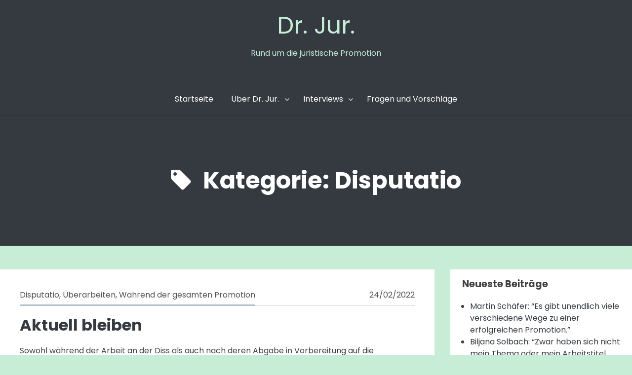

--- FILE ---
content_type: text/html; charset=UTF-8
request_url: https://dr-jur.net/category/disputatio/
body_size: 38184
content:
<!DOCTYPE html>
<html lang="de">
<head>
<meta charset="UTF-8">
<meta name="viewport" content="width=device-width, initial-scale=1">
<link rel="profile" href="http://gmpg.org/xfn/11">

<title>Disputatio &#8211; Dr. Jur.</title>
<meta name='robots' content='max-image-preview:large' />
<link rel='dns-prefetch' href='//s.w.org' />
<link rel="alternate" type="application/rss+xml" title="Dr. Jur. &raquo; Feed" href="https://dr-jur.net/feed/" />
<link rel="alternate" type="application/rss+xml" title="Dr. Jur. &raquo; Kommentar-Feed" href="https://dr-jur.net/comments/feed/" />
<link rel="alternate" type="application/rss+xml" title="Dr. Jur. &raquo; Kategorie-Feed für Disputatio" href="https://dr-jur.net/category/disputatio/feed/" />
		<script type="text/javascript">
			window._wpemojiSettings = {"baseUrl":"https:\/\/s.w.org\/images\/core\/emoji\/13.1.0\/72x72\/","ext":".png","svgUrl":"https:\/\/s.w.org\/images\/core\/emoji\/13.1.0\/svg\/","svgExt":".svg","source":{"concatemoji":"https:\/\/dr-jur.net\/wp-includes\/js\/wp-emoji-release.min.js?ver=5.8.12"}};
			!function(e,a,t){var n,r,o,i=a.createElement("canvas"),p=i.getContext&&i.getContext("2d");function s(e,t){var a=String.fromCharCode;p.clearRect(0,0,i.width,i.height),p.fillText(a.apply(this,e),0,0);e=i.toDataURL();return p.clearRect(0,0,i.width,i.height),p.fillText(a.apply(this,t),0,0),e===i.toDataURL()}function c(e){var t=a.createElement("script");t.src=e,t.defer=t.type="text/javascript",a.getElementsByTagName("head")[0].appendChild(t)}for(o=Array("flag","emoji"),t.supports={everything:!0,everythingExceptFlag:!0},r=0;r<o.length;r++)t.supports[o[r]]=function(e){if(!p||!p.fillText)return!1;switch(p.textBaseline="top",p.font="600 32px Arial",e){case"flag":return s([127987,65039,8205,9895,65039],[127987,65039,8203,9895,65039])?!1:!s([55356,56826,55356,56819],[55356,56826,8203,55356,56819])&&!s([55356,57332,56128,56423,56128,56418,56128,56421,56128,56430,56128,56423,56128,56447],[55356,57332,8203,56128,56423,8203,56128,56418,8203,56128,56421,8203,56128,56430,8203,56128,56423,8203,56128,56447]);case"emoji":return!s([10084,65039,8205,55357,56613],[10084,65039,8203,55357,56613])}return!1}(o[r]),t.supports.everything=t.supports.everything&&t.supports[o[r]],"flag"!==o[r]&&(t.supports.everythingExceptFlag=t.supports.everythingExceptFlag&&t.supports[o[r]]);t.supports.everythingExceptFlag=t.supports.everythingExceptFlag&&!t.supports.flag,t.DOMReady=!1,t.readyCallback=function(){t.DOMReady=!0},t.supports.everything||(n=function(){t.readyCallback()},a.addEventListener?(a.addEventListener("DOMContentLoaded",n,!1),e.addEventListener("load",n,!1)):(e.attachEvent("onload",n),a.attachEvent("onreadystatechange",function(){"complete"===a.readyState&&t.readyCallback()})),(n=t.source||{}).concatemoji?c(n.concatemoji):n.wpemoji&&n.twemoji&&(c(n.twemoji),c(n.wpemoji)))}(window,document,window._wpemojiSettings);
		</script>
		<style type="text/css">
img.wp-smiley,
img.emoji {
	display: inline !important;
	border: none !important;
	box-shadow: none !important;
	height: 1em !important;
	width: 1em !important;
	margin: 0 .07em !important;
	vertical-align: -0.1em !important;
	background: none !important;
	padding: 0 !important;
}
</style>
	<link rel='stylesheet' id='wp-block-library-css'  href='https://dr-jur.net/wp-includes/css/dist/block-library/style.min.css?ver=5.8.12' type='text/css' media='all' />
<link rel='stylesheet' id='contact-form-7-css'  href='https://dr-jur.net/wp-content/plugins/contact-form-7/includes/css/styles.css?ver=5.5.5' type='text/css' media='all' />
<link rel='stylesheet' id='likebtn_style-css'  href='https://dr-jur.net/wp-content/plugins/likebtn-like-button/public/css/style.css?ver=5.8.12' type='text/css' media='all' />
<link rel='stylesheet' id='awesomepress-core-css-css'  href='https://dr-jur.net/wp-content/themes/awesomepress/assets/css/min/style.min.css?ver=5.8.12' type='text/css' media='all' />
<style id='awesomepress-core-css-inline-css' type='text/css'>
.error404 .site-content > .inner,            .page .site-content > .inner,            .error404 .custom-headers,            .page .custom-headers {max-width: 1300px; }.archive .site-content > .inner,            .search .site-content > .inner,            .blog .site-content > .inner,            .archive .custom-headers,            .search .custom-headers,            .blog .custom-headers {max-width: 1300px; }.single .site-content > .inner,            .single .custom-headers {max-width: 1300px; }.page-header {background-image: url(); }
</style>
<link rel='stylesheet' id='font-awesome-css'  href='https://dr-jur.net/wp-content/themes/awesomepress/assets/vendor/css/font-awesome.min.css?ver=5.8.12' type='text/css' media='all' />
<script type='text/javascript' id='likebtn_frontend-js-extra'>
/* <![CDATA[ */
var likebtn_eh_data = {"ajaxurl":"https:\/\/dr-jur.net\/wp-admin\/admin-ajax.php","security":"33dbae502c"};
/* ]]> */
</script>
<script type='text/javascript' src='https://dr-jur.net/wp-content/plugins/likebtn-like-button/public/js/frontend.js?ver=5.8.12' id='likebtn_frontend-js'></script>
<script type='text/javascript' id='wp-statistics-tracker-js-extra'>
/* <![CDATA[ */
var WP_Statistics_Tracker_Object = {"hitRequestUrl":"https:\/\/dr-jur.net\/wp-json\/wp-statistics\/v2\/hit?wp_statistics_hit_rest=yes&track_all=1&current_page_type=category&current_page_id=46&search_query&page_uri=L2NhdGVnb3J5L2Rpc3B1dGF0aW8v","keepOnlineRequestUrl":"https:\/\/dr-jur.net\/wp-json\/wp-statistics\/v2\/online?wp_statistics_hit_rest=yes&track_all=1&current_page_type=category&current_page_id=46&search_query&page_uri=L2NhdGVnb3J5L2Rpc3B1dGF0aW8v","option":{"dntEnabled":false,"cacheCompatibility":""}};
/* ]]> */
</script>
<script type='text/javascript' src='https://dr-jur.net/wp-content/plugins/wp-statistics/assets/js/tracker.js?ver=5.8.12' id='wp-statistics-tracker-js'></script>
<script type='text/javascript' src='https://dr-jur.net/wp-includes/js/jquery/jquery.min.js?ver=3.6.0' id='jquery-core-js'></script>
<script type='text/javascript' src='https://dr-jur.net/wp-includes/js/jquery/jquery-migrate.min.js?ver=3.3.2' id='jquery-migrate-js'></script>
<link rel="https://api.w.org/" href="https://dr-jur.net/wp-json/" /><link rel="alternate" type="application/json" href="https://dr-jur.net/wp-json/wp/v2/categories/46" /><link rel="EditURI" type="application/rsd+xml" title="RSD" href="https://dr-jur.net/xmlrpc.php?rsd" />
<link rel="wlwmanifest" type="application/wlwmanifest+xml" href="https://dr-jur.net/wp-includes/wlwmanifest.xml" /> 
<meta name="generator" content="WordPress 5.8.12" />
<!-- Analytics by WP Statistics v14.1.3.1 - https://wp-statistics.com/ -->
        <style type="text/css">
                .site-title a,
        .site-description {
         color: #c7edd7;
        }
               </style>
        <style type="text/css" id="custom-background-css">
body.custom-background { background-color: #c7edd7; }
</style>
	<link rel="icon" href="https://dr-jur.net/wp-content/uploads/2019/02/cropped-Book_thick_generic-1-32x32.png" sizes="32x32" />
<link rel="icon" href="https://dr-jur.net/wp-content/uploads/2019/02/cropped-Book_thick_generic-1-192x192.png" sizes="192x192" />
<link rel="apple-touch-icon" href="https://dr-jur.net/wp-content/uploads/2019/02/cropped-Book_thick_generic-1-180x180.png" />
<meta name="msapplication-TileImage" content="https://dr-jur.net/wp-content/uploads/2019/02/cropped-Book_thick_generic-1-270x270.png" />
</head>

<body class="archive category category-disputatio category-46 custom-background layout-content-sidebar hfeed">
<div id="page" class="site">
    <a class="skip-link screen-reader-text" href="#content">Skip to content</a>

        <header id="masthead" class="site-header" role="banner">
    
        <div class="site-branding">
                                        <p class="site-title"><a href="https://dr-jur.net/" rel="home">Dr. Jur.</a></p>
            
                                        <p class="site-description">Rund um die juristische Promotion</p>
                    </div><!-- .site-branding -->

        <nav id="site-navigation" class="main-navigation" role="navigation">
            <button class="menu-toggle" aria-controls="primary-menu" aria-expanded="false">
                                    <i class="fa fa-reorder" aria-hidden="true"></i>
                                Primary Menu            </button>
            <div class="menu-haupt-menue-container"><ul id="primary-menu" class="menu"><li id="menu-item-18" class="menu-item menu-item-type-custom menu-item-object-custom menu-item-home menu-item-18"><a href="http://dr-jur.net/">Startseite</a></li>
<li id="menu-item-19" class="menu-item menu-item-type-post_type menu-item-object-page menu-item-has-children menu-item-19"><a href="https://dr-jur.net/ueber-dr-jur/">Über Dr. Jur.</a>
<ul class="sub-menu">
	<li id="menu-item-58" class="menu-item menu-item-type-post_type menu-item-object-page menu-item-58"><a href="https://dr-jur.net/ueber-dr-jur/">Über Dr. Jur.</a></li>
	<li id="menu-item-49" class="menu-item menu-item-type-post_type menu-item-object-page menu-item-privacy-policy menu-item-49"><a href="https://dr-jur.net/datenschutz/">Datenschutz &#038; Impressum</a></li>
</ul>
</li>
<li id="menu-item-54" class="menu-item menu-item-type-post_type menu-item-object-page menu-item-has-children menu-item-54"><a href="https://dr-jur.net/interviews/">Interviews</a>
<ul class="sub-menu">
	<li id="menu-item-59" class="menu-item menu-item-type-post_type menu-item-object-page menu-item-59"><a href="https://dr-jur.net/interviews/">Interviewfragen-Sammlung</a></li>
	<li id="menu-item-55" class="menu-item menu-item-type-post_type menu-item-object-page menu-item-55"><a href="https://dr-jur.net/interview-sammlung/">Interview-Sammlung</a></li>
</ul>
</li>
<li id="menu-item-259" class="menu-item menu-item-type-post_type menu-item-object-page menu-item-259"><a href="https://dr-jur.net/fragen-und-vorschlaege/">Fragen und Vorschläge</a></li>
</ul></div>        </nav><!-- #site-navigation -->

        </header><!-- #masthead -->

    
        <div id="content" class="site-content">
    
        <header class="page-header">
                
        <h1 class="page-title"> <i class="fa fa-tag" aria-hidden="true"></i>Kategorie: <span>Disputatio</span></h1>        
            </header><!-- .page-header -->
    
    <div class="inner">
        <div id="primary" class="content-area">
            <main id="main" class="site-main" role="main">

                
                    
                    
<article id="post-1195" class="post-1195 post type-post status-publish format-standard hentry category-disputatio category-ueberarbeiten category-waehrend-der-gesamten-promotion">

                    <header class="entry-header">
        
                            <div class="entry-meta">
                    			<span class="meta-category">
				<span class="cat-links">
					<a href="https://dr-jur.net/category/disputatio/" rel="category tag">Disputatio</a>, <a href="https://dr-jur.net/category/ueberarbeiten/" rel="category tag">Überarbeiten</a>, <a href="https://dr-jur.net/category/waehrend-der-gesamten-promotion/" rel="category tag">Während der gesamten Promotion</a>				</span>
			</span>
			                                        		<span class="meta-date">
			<span class="posted-on">
								<a href="https://dr-jur.net/aktuell-bleiben/" rel="bookmark">
					<time class="entry-date published" datetime="2022-02-24T06:55:00+01:00">24/02/2022</time><time class="updated" datetime="2022-01-21T06:45:25+01:00">21/01/2022</time>				</a>
			</span>
		</span>
		                                    </div><!-- .entry-meta -->
            
            <h2 class="entry-title"><a href="https://dr-jur.net/aktuell-bleiben/" rel="bookmark">Aktuell bleiben</a></h2>
                </header><!-- .entry-header -->
            
            <div class="entry-summary">
        <p>Sowohl während der Arbeit an der Diss als auch nach deren Abgabe in Vorbereitung auf die Disputatio ist es wichtig, auf dem Laufenden zu bleiben. Aktuelle Rechtsprechung und neue Literatur sollte man im Auge behalten, um diese berücksichtigen zu können. Außerdem kann es auch inspirierend zu sein, mitzubekommen, was links und rechts neben dem eigenen<a href="https://dr-jur.net/aktuell-bleiben/" class="more-link">Continue reading <span class="screen-reader-text">Aktuell bleiben</span></a></p>
        </div><!-- .entry-summary -->
    
        <footer class="entry-footer">
    
    
    
    
        </footer><!-- .entry-footer -->
    
</article><!-- #post-## -->

<article id="post-735" class="post-735 post type-post status-publish format-standard hentry category-disputatio category-housekeeping">

                    <header class="entry-header">
        
                            <div class="entry-meta">
                    			<span class="meta-category">
				<span class="cat-links">
					<a href="https://dr-jur.net/category/disputatio/" rel="category tag">Disputatio</a>, <a href="https://dr-jur.net/category/housekeeping/" rel="category tag">Housekeeping</a>				</span>
			</span>
			                                        		<span class="meta-date">
			<span class="posted-on">
								<a href="https://dr-jur.net/es-braucht-ein-ganzes-dorf/" rel="bookmark">
					<time class="entry-date published" datetime="2021-01-07T18:57:00+01:00">07/01/2021</time><time class="updated" datetime="2021-01-08T06:54:20+01:00">08/01/2021</time>				</a>
			</span>
		</span>
		                    			<span class="sep">|</span>
			<span class="comments-link">
				<a href="https://dr-jur.net/es-braucht-ein-ganzes-dorf/#comments">5 Kommentare<span class="screen-reader-text"> zu Es braucht ein ganzes Dorf&#8230;</span></a>			</span>
			                </div><!-- .entry-meta -->
            
            <h2 class="entry-title"><a href="https://dr-jur.net/es-braucht-ein-ganzes-dorf/" rel="bookmark">Es braucht ein ganzes Dorf&#8230;</a></h2>
                </header><!-- .entry-header -->
            
            <div class="entry-summary">
        <p>&#8230; bis eine Promotion abgeschlossen ist. Und nachdem heute mit meiner Disputatio der letzte große Schritt im Prüfungsverfahren erledigt ist, möchte ich die Gelegenheit nutzen, mich bei meinem &#8220;Dorf&#8221; zu bedanken. Zu allererst natürlich meinem Doktorvater, Prof. Dr. Moritz Brinkmann, für die enthusiastische Unterstützung, die er mir und meinem Projekt von Anfang an entgegengebracht hat,<a href="https://dr-jur.net/es-braucht-ein-ganzes-dorf/" class="more-link">Continue reading <span class="screen-reader-text">Es braucht ein ganzes Dorf&#8230;</span></a></p>
        </div><!-- .entry-summary -->
    
        <footer class="entry-footer">
    
    
    
    
        </footer><!-- .entry-footer -->
    
</article><!-- #post-## -->

<article id="post-681" class="post-681 post type-post status-publish format-standard has-post-thumbnail hentry category-disputatio category-waehrend-der-gesamten-promotion tag-pyramidales-prinzip tag-vortraege">

                    <header class="entry-header">
        
                            <div class="entry-meta">
                    			<span class="meta-category">
				<span class="cat-links">
					<a href="https://dr-jur.net/category/disputatio/" rel="category tag">Disputatio</a>, <a href="https://dr-jur.net/category/waehrend-der-gesamten-promotion/" rel="category tag">Während der gesamten Promotion</a>				</span>
			</span>
			                                        		<span class="meta-date">
			<span class="posted-on">
								<a href="https://dr-jur.net/vortragseinleitungen-nach-dem-spfk-prinzip/" rel="bookmark">
					<time class="entry-date published" datetime="2020-11-19T14:53:00+01:00">19/11/2020</time><time class="updated" datetime="2020-11-18T16:52:58+01:00">18/11/2020</time>				</a>
			</span>
		</span>
		                    			<span class="sep">|</span>
			<span class="comments-link">
				<a href="https://dr-jur.net/vortragseinleitungen-nach-dem-spfk-prinzip/#respond">Leave a Comment<span class="screen-reader-text"> on Vortragseinleitungen nach dem &#8220;SPFK&#8221;-Prinzip</span></a>			</span>
			                </div><!-- .entry-meta -->
            
            <h2 class="entry-title"><a href="https://dr-jur.net/vortragseinleitungen-nach-dem-spfk-prinzip/" rel="bookmark">Vortragseinleitungen nach dem &#8220;SPFK&#8221;-Prinzip</a></h2>
                </header><!-- .entry-header -->
            
            <div class="entry-summary">
        <p>Einen spannenden Einstieg in einen wissenschaftlichen Vortrag zu finden, der Interesse beim Publikum weckt, ist gar nicht so einfach. Im neuen Beitrag auf Dr.-Jur.net stelle ich das &#8220;SPFK&#8221;-Prinzip vor, mit dem eine gute Einleitung ganz leicht gelingt.</p>
        </div><!-- .entry-summary -->
    
        <footer class="entry-footer">
    
    
    
    
        </footer><!-- .entry-footer -->
    
</article><!-- #post-## -->

                    
                    
                    
                    
                
            </main><!-- #main -->
        </div><!-- #primary -->
        
<aside id="secondary-right" class="widget-area" role="complementary">
    
		<section id="recent-posts-2" class="widget widget_recent_entries">
		<h2 class="widget-title">Neueste Beiträge</h2>
		<ul>
											<li>
					<a href="https://dr-jur.net/martin-schaefer-es-gibt-unendlich-viele-verschiedene-wege-zu-einer-erfolgreichen-promotion/">Martin Schäfer: &#8220;Es gibt unendlich viele verschiedene Wege zu einer erfolgreichen Promotion.&#8221;</a>
									</li>
											<li>
					<a href="https://dr-jur.net/biljana-solbach-zwar-haben-sich-nicht-mein-thema-oder-mein-arbeitstitel-geaendert-wohl-aber-meine-wissenschaftliche-perspektive-darauf/">Biljana Solbach: &#8220;Zwar haben sich nicht mein Thema oder mein Arbeitstitel geändert, wohl aber meine wissenschaftliche Perspektive darauf.&#8221;</a>
									</li>
											<li>
					<a href="https://dr-jur.net/martin-konstantin-thelen/">Martin Konstantin Thelen: &#8220;Erst beim Schreiben stellen sich die relevanten Fragen.&#8221;</a>
									</li>
											<li>
					<a href="https://dr-jur.net/promotion-oder-llm/">Promotion oder LL.M.?</a>
									</li>
											<li>
					<a href="https://dr-jur.net/philipp-overkamp-eine-sauber-konturierte-forschungsfrage-bei-der-du-dir-klar-machst-welchen-wissenschaftlichen-neuigkeitswert-deine-arbeit-haben-soll-ist-unerlaesslich/">Philipp Overkamp: &#8220;Eine sauber konturierte Forschungsfrage, bei der Du Dir klar machst, welchen wissenschaftlichen Neuigkeitswert Deine Arbeit haben soll, ist unerlässlich.&#8221;</a>
									</li>
					</ul>

		</section>      <section id="mailpoet_form-2" class="widget widget_mailpoet_form">
  
      <h2 class="widget-title">Abonniere den Newsletter</h2>
  
  <div class="
    mailpoet_form_popup_overlay
      "></div>
  <div
    id="mailpoet_form_1"
    class="
      mailpoet_form
      mailpoet_form_widget
      mailpoet_form_position_
      mailpoet_form_animation_
    "
      >
    
    <style type="text/css">
     .mailpoet_hp_email_label{display:none!important;}#mailpoet_form_1 .mailpoet_form {  }
#mailpoet_form_1 .mailpoet_paragraph { line-height: 20px; }
#mailpoet_form_1 .mailpoet_segment_label, #mailpoet_form_1 .mailpoet_text_label, #mailpoet_form_1 .mailpoet_textarea_label, #mailpoet_form_1 .mailpoet_select_label, #mailpoet_form_1 .mailpoet_radio_label, #mailpoet_form_1 .mailpoet_checkbox_label, #mailpoet_form_1 .mailpoet_list_label, #mailpoet_form_1 .mailpoet_date_label { display: block; font-weight: bold; }
#mailpoet_form_1 .mailpoet_text, #mailpoet_form_1 .mailpoet_textarea, #mailpoet_form_1 .mailpoet_select, #mailpoet_form_1 .mailpoet_date_month, #mailpoet_form_1 .mailpoet_date_day, #mailpoet_form_1 .mailpoet_date_year, #mailpoet_form_1 .mailpoet_date { display: block; }
#mailpoet_form_1 .mailpoet_text, #mailpoet_form_1 .mailpoet_textarea { width: 200px; }
#mailpoet_form_1 .mailpoet_checkbox {  }
#mailpoet_form_1 .mailpoet_submit input {  }
#mailpoet_form_1 .mailpoet_divider {  }
#mailpoet_form_1 .mailpoet_message {  }
#mailpoet_form_1 .mailpoet_validate_success { font-weight: 600; color: #468847; }
#mailpoet_form_1 .mailpoet_validate_error { color: #b94a48; }
#mailpoet_form_1 .mailpoet_form_loading { width: 30px; text-align: center; line-height: normal; }
#mailpoet_form_1 .mailpoet_form_loading > span { width: 5px; height: 5px; background-color: #5b5b5b; }#mailpoet_form_1{;}#mailpoet_form_1 .mailpoet_message {margin: 0; padding: 0 20px;}#mailpoet_form_1 .mailpoet_paragraph.last {margin-bottom: 0} @media (max-width: 500px) {#mailpoet_form_1 {background-image: none;}} @media (min-width: 500px) {#mailpoet_form_1 .last .mailpoet_paragraph:last-child {margin-bottom: 0}}  @media (max-width: 500px) {#mailpoet_form_1 .mailpoet_form_column:last-child .mailpoet_paragraph:last-child {margin-bottom: 0}} 
    </style>

    <form
      target="_self"
      method="post"
      action="https://dr-jur.net/wp-admin/admin-post.php?action=mailpoet_subscription_form"
      class="mailpoet_form mailpoet_form_form mailpoet_form_widget"
      novalidate
      data-delay=""
      data-exit-intent-enabled=""
      data-font-family=""
    >
      <input type="hidden" name="data[form_id]" value="1" />
      <input type="hidden" name="token" value="a07eef3e8f" />
      <input type="hidden" name="api_version" value="v1" />
      <input type="hidden" name="endpoint" value="subscribers" />
      <input type="hidden" name="mailpoet_method" value="subscribe" />

      <label class="mailpoet_hp_email_label">Bitte dieses Feld leer lassen<input type="email" name="data[email]"/></label><div class="mailpoet_paragraph" >Abonniere den Newsletter, um über neue Beiträge und wichtige Infos zum Blog benachrichtigt zu werden.</div>
<div class="mailpoet_paragraph"><label class="mailpoet_text_label" data-automation-id="form_first_name_label" >Vorname (freiwillig)</label><input type="text" class="mailpoet_text" name="data[form_field_MWM0MDJmNDkxOWJjX2ZpcnN0X25hbWU=]" title="Vorname (freiwillig)" value="" data-automation-id="form_first_name" data-parsley-names='[&quot;Bitte gib einen g\u00fcltigen Namen an.&quot;,&quot;Adressen in Namen sind nicht erlaubt, bitte f\u00fcge stattdessen deinen Namen hinzu.&quot;]'/></div>
<div class="mailpoet_paragraph"><label class="mailpoet_text_label" data-automation-id="form_email_label" >Email <span class="mailpoet_required">*</span></label><input type="email" class="mailpoet_text" name="data[form_field_OTgwY2FjY2FhM2JmX2VtYWls]" title="Email" value="" data-automation-id="form_email" data-parsley-required="true" data-parsley-minlength="6" data-parsley-maxlength="150" data-parsley-error-message="Bitte gib eine gültige E-Mail-Adresse ein." data-parsley-required-message="Dieses Feld wird benötigt."/></div>
<div class="mailpoet_paragraph" >Deine Daten bleiben privat und werden nur mit Dritten geteilt, die diesen Dinest ermöglichen: <a href="http://dr-jur.net/?page_id=42">Lies die Datenschutzerklärung.</a></div>
<div class="mailpoet_paragraph"><input type="hidden" value="1"  name="data[cf_1]" /><label class="mailpoet_checkbox_label" ><input type="checkbox" class="mailpoet_checkbox" name="data[cf_1]" value="1" data-parsley-required="true" data-parsley-required-message="Bitte wähle mindestens eine Option aus." data-parsley-group="custom_field_1" data-parsley-errors-container=".mailpoet_error_1_1" /> Ich akzeptiere die Datenschutzbestimmung</label><span class="mailpoet_error_1_1"></span></div>
<div class="mailpoet_paragraph"><input type="submit" class="mailpoet_submit" value="Abonnieren" data-automation-id="subscribe-submit-button" style="border-color:transparent;" /><span class="mailpoet_form_loading"><span class="mailpoet_bounce1"></span><span class="mailpoet_bounce2"></span><span class="mailpoet_bounce3"></span></span></div>

      <div class="mailpoet_message">
        <p class="mailpoet_validate_success"
                style="display:none;"
                >Prüfe deinen Posteingang oder Spam-Ordner, um dein Abonnement zu bestätigen.
        </p>
        <p class="mailpoet_validate_error"
                style="display:none;"
                >        </p>
      </div>
    </form>
  </div>

      </section>
  <section id="text-3" class="widget widget_text"><h2 class="widget-title">Weiterführende Links</h2>			<div class="textwidget"><p><a href="https://www.linkedin.com/company/dr-jur/?viewAsMember=true">Hier geht es zur LinkedIn Seite von Dr. jur</a>.</p>
<p>Auf der Seite <a href="http://www.llm-essentials.de/">LL.M. Essentials</a> gibt es alle Infos zum Thema LL.M. (in den USA).</p>
</div>
		</section><section id="categories-3" class="widget widget_categories"><h2 class="widget-title">Kategorien</h2><form action="https://dr-jur.net" method="get"><label class="screen-reader-text" for="cat">Kategorien</label><select  name='cat' id='cat' class='postform' >
	<option value='-1'>Kategorie auswählen</option>
	<option class="level-0" value="60">(nach) Abschluss der Promotion&nbsp;&nbsp;(3)</option>
	<option class="level-0" value="10">Anfangsphase&nbsp;&nbsp;(18)</option>
	<option class="level-0" value="46" selected="selected">Disputatio&nbsp;&nbsp;(3)</option>
	<option class="level-0" value="11">Hilfsmittel und Programme&nbsp;&nbsp;(20)</option>
	<option class="level-0" value="8">Housekeeping&nbsp;&nbsp;(10)</option>
	<option class="level-0" value="3">Interviews&nbsp;&nbsp;(23)</option>
	<option class="level-1" value="6">&nbsp;&nbsp;&nbsp;Interviews zu Dissertationen im Öffentlichen Recht&nbsp;&nbsp;(3)</option>
	<option class="level-1" value="4">&nbsp;&nbsp;&nbsp;Interviews zu Dissertationen im Strafrecht&nbsp;&nbsp;(3)</option>
	<option class="level-1" value="5">&nbsp;&nbsp;&nbsp;Interviews zu Dissertationen im Zivilrecht&nbsp;&nbsp;(15)</option>
	<option class="level-1" value="7">&nbsp;&nbsp;&nbsp;Interviews zu Dissertationen in den Grundlagenfächern&nbsp;&nbsp;(3)</option>
	<option class="level-0" value="9">Produktivität&nbsp;&nbsp;(22)</option>
	<option class="level-0" value="13">Schreiben&nbsp;&nbsp;(4)</option>
	<option class="level-0" value="14">Überarbeiten&nbsp;&nbsp;(9)</option>
	<option class="level-0" value="1">Uncategorized&nbsp;&nbsp;(5)</option>
	<option class="level-0" value="12">Während der gesamten Promotion&nbsp;&nbsp;(39)</option>
</select>
</form>
<script type="text/javascript">
/* <![CDATA[ */
(function() {
	var dropdown = document.getElementById( "cat" );
	function onCatChange() {
		if ( dropdown.options[ dropdown.selectedIndex ].value > 0 ) {
			dropdown.parentNode.submit();
		}
	}
	dropdown.onchange = onCatChange;
})();
/* ]]> */
</script>

			</section><section id="text-2" class="widget widget_text"><h2 class="widget-title">Fragen und Vorschläge</h2>			<div class="textwidget"><p>Du hast eine Frage rund um die juristische Promotion oder einen Vorschlag für ein Thema? <em><a href="http://dr-jur.net/fragen-und-vorschlaege/">Hier geht es zum Formular.</a></em></p>
</div>
		</section><section id="archives-2" class="widget widget_archive"><h2 class="widget-title">Archiv</h2>		<label class="screen-reader-text" for="archives-dropdown-2">Archiv</label>
		<select id="archives-dropdown-2" name="archive-dropdown">
			
			<option value="">Monat auswählen</option>
				<option value='https://dr-jur.net/2024/09/'> September 2024 </option>
	<option value='https://dr-jur.net/2024/03/'> März 2024 </option>
	<option value='https://dr-jur.net/2023/09/'> September 2023 </option>
	<option value='https://dr-jur.net/2023/07/'> Juli 2023 </option>
	<option value='https://dr-jur.net/2022/09/'> September 2022 </option>
	<option value='https://dr-jur.net/2022/07/'> Juli 2022 </option>
	<option value='https://dr-jur.net/2022/06/'> Juni 2022 </option>
	<option value='https://dr-jur.net/2022/05/'> Mai 2022 </option>
	<option value='https://dr-jur.net/2022/04/'> April 2022 </option>
	<option value='https://dr-jur.net/2022/03/'> März 2022 </option>
	<option value='https://dr-jur.net/2022/02/'> Februar 2022 </option>
	<option value='https://dr-jur.net/2022/01/'> Januar 2022 </option>
	<option value='https://dr-jur.net/2021/12/'> Dezember 2021 </option>
	<option value='https://dr-jur.net/2021/11/'> November 2021 </option>
	<option value='https://dr-jur.net/2021/10/'> Oktober 2021 </option>
	<option value='https://dr-jur.net/2021/09/'> September 2021 </option>
	<option value='https://dr-jur.net/2021/08/'> August 2021 </option>
	<option value='https://dr-jur.net/2021/07/'> Juli 2021 </option>
	<option value='https://dr-jur.net/2021/06/'> Juni 2021 </option>
	<option value='https://dr-jur.net/2021/05/'> Mai 2021 </option>
	<option value='https://dr-jur.net/2021/04/'> April 2021 </option>
	<option value='https://dr-jur.net/2021/03/'> März 2021 </option>
	<option value='https://dr-jur.net/2021/02/'> Februar 2021 </option>
	<option value='https://dr-jur.net/2021/01/'> Januar 2021 </option>
	<option value='https://dr-jur.net/2020/12/'> Dezember 2020 </option>
	<option value='https://dr-jur.net/2020/11/'> November 2020 </option>
	<option value='https://dr-jur.net/2020/10/'> Oktober 2020 </option>
	<option value='https://dr-jur.net/2020/09/'> September 2020 </option>
	<option value='https://dr-jur.net/2020/08/'> August 2020 </option>
	<option value='https://dr-jur.net/2020/07/'> Juli 2020 </option>
	<option value='https://dr-jur.net/2020/06/'> Juni 2020 </option>
	<option value='https://dr-jur.net/2020/05/'> Mai 2020 </option>
	<option value='https://dr-jur.net/2020/04/'> April 2020 </option>
	<option value='https://dr-jur.net/2020/03/'> März 2020 </option>
	<option value='https://dr-jur.net/2020/02/'> Februar 2020 </option>
	<option value='https://dr-jur.net/2020/01/'> Januar 2020 </option>
	<option value='https://dr-jur.net/2019/12/'> Dezember 2019 </option>
	<option value='https://dr-jur.net/2019/11/'> November 2019 </option>
	<option value='https://dr-jur.net/2019/10/'> Oktober 2019 </option>
	<option value='https://dr-jur.net/2019/09/'> September 2019 </option>
	<option value='https://dr-jur.net/2019/08/'> August 2019 </option>
	<option value='https://dr-jur.net/2019/07/'> Juli 2019 </option>
	<option value='https://dr-jur.net/2019/06/'> Juni 2019 </option>
	<option value='https://dr-jur.net/2019/05/'> Mai 2019 </option>
	<option value='https://dr-jur.net/2019/04/'> April 2019 </option>
	<option value='https://dr-jur.net/2019/03/'> März 2019 </option>

		</select>

<script type="text/javascript">
/* <![CDATA[ */
(function() {
	var dropdown = document.getElementById( "archives-dropdown-2" );
	function onSelectChange() {
		if ( dropdown.options[ dropdown.selectedIndex ].value !== '' ) {
			document.location.href = this.options[ this.selectedIndex ].value;
		}
	}
	dropdown.onchange = onSelectChange;
})();
/* ]]> */
</script>
			</section><section id="search-2" class="widget widget_search"><form role="search" method="get" class="search-form" action="https://dr-jur.net/">
				<label>
					<span class="screen-reader-text">Suche nach:</span>
					<input type="search" class="search-field" placeholder="Suchen …" value="" name="s" />
				</label>
				<input type="submit" class="search-submit" value="Suchen" />
			</form></section><section id="meta-2" class="widget widget_meta"><h2 class="widget-title">Meta</h2>
		<ul>
						<li><a href="https://dr-jur.net/wp-login.php">Anmelden</a></li>
			<li><a href="https://dr-jur.net/feed/">Feed der Einträge</a></li>
			<li><a href="https://dr-jur.net/comments/feed/">Kommentar-Feed</a></li>

			<li><a href="https://de.wordpress.org/">WordPress.org</a></li>
		</ul>

		</section></aside><!-- #secondary-right -->
    </div><!-- .inner -->

        </div><!-- #content -->
    
        <footer id="colophon" class="site-footer" role="contentinfo">
    
        <div class="site-info">
            <a href="https://wordpress.org/">
                Proudly powered by WordPress            </a>
            <span class="sep"> | </span>
            Theme: <a href="http://surror.com/" rel="designer">AwesomePress</a>        </div><!-- .site-info -->

        </footer><!-- #colophon -->
    
</div><!-- #page -->

    <!-- LikeBtn.com BEGIN -->
    <script type="text/javascript">var likebtn_wl = 1; (function(d, e, s) {a = d.createElement(e);m = d.getElementsByTagName(e)[0];a.async = 1;a.src = s;m.parentNode.insertBefore(a, m)})(document, 'script', '//w.likebtn.com/js/w/widget.js'); if (typeof(LikeBtn) != "undefined") { LikeBtn.init(); }</script>
    <!-- LikeBtn.com END -->
            <link rel='stylesheet' id='mailpoet_public-css'  href='https://dr-jur.net/wp-content/plugins/mailpoet/assets/dist/css/mailpoet-public.47320950.css?ver=5.8.12' type='text/css' media='all' />
<link rel='stylesheet' id='mailpoet_custom_fonts_0-css'  href='https://fonts.googleapis.com/css?family=Abril+FatFace%3A400%2C400i%2C700%2C700i%7CAlegreya%3A400%2C400i%2C700%2C700i%7CAlegreya+Sans%3A400%2C400i%2C700%2C700i%7CAmatic+SC%3A400%2C400i%2C700%2C700i%7CAnonymous+Pro%3A400%2C400i%2C700%2C700i%7CArchitects+Daughter%3A400%2C400i%2C700%2C700i%7CArchivo%3A400%2C400i%2C700%2C700i%7CArchivo+Narrow%3A400%2C400i%2C700%2C700i%7CAsap%3A400%2C400i%2C700%2C700i%7CBarlow%3A400%2C400i%2C700%2C700i%7CBioRhyme%3A400%2C400i%2C700%2C700i%7CBonbon%3A400%2C400i%2C700%2C700i%7CCabin%3A400%2C400i%2C700%2C700i%7CCairo%3A400%2C400i%2C700%2C700i%7CCardo%3A400%2C400i%2C700%2C700i%7CChivo%3A400%2C400i%2C700%2C700i%7CConcert+One%3A400%2C400i%2C700%2C700i%7CCormorant%3A400%2C400i%2C700%2C700i%7CCrimson+Text%3A400%2C400i%2C700%2C700i%7CEczar%3A400%2C400i%2C700%2C700i%7CExo+2%3A400%2C400i%2C700%2C700i%7CFira+Sans%3A400%2C400i%2C700%2C700i%7CFjalla+One%3A400%2C400i%2C700%2C700i%7CFrank+Ruhl+Libre%3A400%2C400i%2C700%2C700i%7CGreat+Vibes%3A400%2C400i%2C700%2C700i&#038;ver=5.8.12' type='text/css' media='all' />
<link rel='stylesheet' id='mailpoet_custom_fonts_1-css'  href='https://fonts.googleapis.com/css?family=Heebo%3A400%2C400i%2C700%2C700i%7CIBM+Plex%3A400%2C400i%2C700%2C700i%7CInconsolata%3A400%2C400i%2C700%2C700i%7CIndie+Flower%3A400%2C400i%2C700%2C700i%7CInknut+Antiqua%3A400%2C400i%2C700%2C700i%7CInter%3A400%2C400i%2C700%2C700i%7CKarla%3A400%2C400i%2C700%2C700i%7CLibre+Baskerville%3A400%2C400i%2C700%2C700i%7CLibre+Franklin%3A400%2C400i%2C700%2C700i%7CMontserrat%3A400%2C400i%2C700%2C700i%7CNeuton%3A400%2C400i%2C700%2C700i%7CNotable%3A400%2C400i%2C700%2C700i%7CNothing+You+Could+Do%3A400%2C400i%2C700%2C700i%7CNoto+Sans%3A400%2C400i%2C700%2C700i%7CNunito%3A400%2C400i%2C700%2C700i%7COld+Standard+TT%3A400%2C400i%2C700%2C700i%7COxygen%3A400%2C400i%2C700%2C700i%7CPacifico%3A400%2C400i%2C700%2C700i%7CPoppins%3A400%2C400i%2C700%2C700i%7CProza+Libre%3A400%2C400i%2C700%2C700i%7CPT+Sans%3A400%2C400i%2C700%2C700i%7CPT+Serif%3A400%2C400i%2C700%2C700i%7CRakkas%3A400%2C400i%2C700%2C700i%7CReenie+Beanie%3A400%2C400i%2C700%2C700i%7CRoboto+Slab%3A400%2C400i%2C700%2C700i&#038;ver=5.8.12' type='text/css' media='all' />
<link rel='stylesheet' id='mailpoet_custom_fonts_2-css'  href='https://fonts.googleapis.com/css?family=Ropa+Sans%3A400%2C400i%2C700%2C700i%7CRubik%3A400%2C400i%2C700%2C700i%7CShadows+Into+Light%3A400%2C400i%2C700%2C700i%7CSpace+Mono%3A400%2C400i%2C700%2C700i%7CSpectral%3A400%2C400i%2C700%2C700i%7CSue+Ellen+Francisco%3A400%2C400i%2C700%2C700i%7CTitillium+Web%3A400%2C400i%2C700%2C700i%7CUbuntu%3A400%2C400i%2C700%2C700i%7CVarela%3A400%2C400i%2C700%2C700i%7CVollkorn%3A400%2C400i%2C700%2C700i%7CWork+Sans%3A400%2C400i%2C700%2C700i%7CYatra+One%3A400%2C400i%2C700%2C700i&#038;ver=5.8.12' type='text/css' media='all' />
<script type='text/javascript' src='https://dr-jur.net/wp-includes/js/dist/vendor/regenerator-runtime.min.js?ver=0.13.7' id='regenerator-runtime-js'></script>
<script type='text/javascript' src='https://dr-jur.net/wp-includes/js/dist/vendor/wp-polyfill.min.js?ver=3.15.0' id='wp-polyfill-js'></script>
<script type='text/javascript' id='contact-form-7-js-extra'>
/* <![CDATA[ */
var wpcf7 = {"api":{"root":"https:\/\/dr-jur.net\/wp-json\/","namespace":"contact-form-7\/v1"}};
/* ]]> */
</script>
<script type='text/javascript' src='https://dr-jur.net/wp-content/plugins/contact-form-7/includes/js/index.js?ver=5.5.5' id='contact-form-7-js'></script>
<script type='text/javascript' src='https://dr-jur.net/wp-content/themes/awesomepress/assets/js/min/style.min.js?ver%5B0%5D=jquery' id='awesomepress-core-js-js'></script>
<script type='text/javascript' src='https://dr-jur.net/wp-includes/js/wp-embed.min.js?ver=5.8.12' id='wp-embed-js'></script>
<script type='text/javascript' id='mailpoet_public-js-extra'>
/* <![CDATA[ */
var MailPoetForm = {"ajax_url":"https:\/\/dr-jur.net\/wp-admin\/admin-ajax.php","is_rtl":""};
/* ]]> */
</script>
<script type='text/javascript' src='https://dr-jur.net/wp-content/plugins/mailpoet/assets/dist/js/public.da9077bb.js?ver=3.81.0' id='mailpoet_public-js'></script>
<script type='text/javascript' id='mailpoet_public-js-after'>
function initMailpoetTranslation() {
  if (typeof MailPoet !== 'undefined') {
    MailPoet.I18n.add('ajaxFailedErrorMessage', 'An error has happened while performing a request, please try again later.')
  } else {
    setTimeout(initMailpoetTranslation, 250);
  }
}
setTimeout(initMailpoetTranslation, 250);
</script>

</body>
</html>


--- FILE ---
content_type: text/css
request_url: https://dr-jur.net/wp-content/themes/awesomepress/assets/css/min/style.min.css?ver=5.8.12
body_size: 22727
content:
.page-title,button,select{text-transform:none}pre,textarea{overflow:auto}blockquote,q{quotes:"" ""}body,pre{background:#f1f4f9}#content[tabindex="-1"]:focus,a:active{outline:0}.widget select,img,pre{max-width:100%}.entry-title,.entry-title a,.main-navigation a,.page-title,.screen-reader-text:focus,.site-title a,a,ins,mark{text-decoration:none}html{font-family:sans-serif;-webkit-text-size-adjust:100%;-ms-text-size-adjust:100%}article,aside,details,figcaption,figure,footer,header,main,menu,nav,section,summary{display:block}audio,canvas,progress,video{display:inline-block;vertical-align:baseline}audio:not([controls]){display:none;height:0}[hidden],template{display:none}a{-webkit-transition:all ease .3s;transition:all ease .3s;background-color:transparent}abbr[title]{border-bottom:1px dotted}b,optgroup,strong{font-weight:700}cite,dfn,em,i{font-style:italic}h1{font-size:2rem}mark{color:#000}small{font-size:80%}sub,sup{font-size:75%;line-height:0;position:relative;vertical-align:baseline}sup{top:-.5em}sub{bottom:-.25em}img{border:0;height:auto}svg:not(:root){overflow:hidden}hr{-webkit-box-sizing:content-box;-moz-box-sizing:content-box;box-sizing:content-box}code,kbd,pre,samp{font-family:monospace,monospace;font-size:1rem}button,input,optgroup,select,textarea{color:inherit;font:inherit;margin:0}button{overflow:visible}button,html input[type=button],input[type=reset],input[type=submit]{-webkit-appearance:button;cursor:pointer;border:none;-webkit-border-radius:0;border-radius:0}input[type=range],input[type=date],input[type=month],input[type=week],input[type=time],input[type=datetime],input[type=datetime-local],input[type=color],input[type=text],input[type=email],input[type=url],input[type=password],input[type=search],input[type=number],input[type=tel],select,textarea{-webkit-border-radius:0;border-radius:0;line-height:normal;padding:.5em 1em}select,table,td,th{border:1px solid #eaeaea}button[disabled],html input[disabled]{cursor:default}button::-moz-focus-inner,input::-moz-focus-inner{border:0;padding:0}input{line-height:normal}input[type=checkbox],input[type=radio]{-webkit-box-sizing:border-box;-moz-box-sizing:border-box;box-sizing:border-box;padding:0}input[type=number]::-webkit-inner-spin-button,input[type=number]::-webkit-outer-spin-button{height:auto}input[type=search]::-webkit-search-cancel-button,input[type=search]::-webkit-search-decoration{-webkit-appearance:none}fieldset{border:1px solid silver;margin:0 2px;padding:.35em .625em .75em}legend{border:0;padding:0}textarea{width:100%}body,button,input,select,textarea{color:#404040;font-family:Poppins,-apple-system,BlinkMacSystemFont,"Segoe UI",Roboto,Oxygen-Sans,Ubuntu,Cantarell,"Helvetica Neue",sans-serif}h1,h2,h3,h4,h5,h6{clear:both;margin:0}p{margin:0 0 1em}blockquote{border-left:5px solid #eaeaea;padding:.5em 2em;margin:1em}address{margin:0 0 1.5em}pre{font-family:"Courier 10 Pitch",Courier,monospace;font-size:15px;font-size:.9375rem;line-height:1.6;margin-bottom:1.6em;padding:1em 1.5em}code,kbd,tt,var{font-family:Monaco,Consolas,"Andale Mono","DejaVu Sans Mono",monospace;font-size:15px;font-size:.9375rem}abbr,acronym{border-bottom:1px dotted #666;cursor:help}ins,mark{background:#fff9c0;padding:.2em .5em}big{font-size:125%}html{-webkit-box-sizing:border-box;-moz-box-sizing:border-box;box-sizing:border-box}@media screen and (max-width:768px){html{font-size:85%}body{font-size:16px}}*,:after,:before{-webkit-box-sizing:inherit;-moz-box-sizing:inherit;box-sizing:inherit}body{margin:0;font-size:16px;line-height:1.5}blockquote:after,blockquote:before{content:""}q:after,q:before{content:'"';font-style:italic}q:after{padding-right:.2em}q:before{padding-left:.2em}hr{background-color:#eaeaea;border:0;height:1px;margin-bottom:1.5em}ol,ul{margin:0}ul{list-style:disc}ol{list-style:decimal}li>ol,li>ul{margin-bottom:0;margin-left:1.5em}dt{font-weight:700}dd{margin:0 1.5em 1.5em}figure{margin:1em 0}table{border-collapse:collapse;border-spacing:0;margin:0 0 1.5em;width:100%}table,td,th{padding:.3em}button,input[type=button],input[type=reset],input[type=submit]{-webkit-appearance:button;line-height:normal;padding:1em 2em;border-color:#343a40;background:#343a40;color:#fff}button:focus,button:hover,input[type=button]:focus,input[type=button]:hover,input[type=reset]:focus,input[type=reset]:hover,input[type=submit]:focus,input[type=submit]:hover{background:#252b31;border-color:#252b31}button:active,input[type=button]:active,input[type=reset]:active,input[type=submit]:active{outline:#000 dotted thin;background:#252b31;border-color:#252b31}input[type=range],input[type=date],input[type=month],input[type=week],input[type=time],input[type=datetime],input[type=datetime-local],input[type=color],input[type=text],input[type=email],input[type=url],input[type=password],input[type=search],input[type=number],input[type=tel],textarea{color:#666;border:1px solid #eaeaea}input[type=range]:focus,input[type=range]:hover,input[type=date]:focus,input[type=date]:hover,input[type=month]:focus,input[type=month]:hover,input[type=week]:focus,input[type=week]:hover,input[type=time]:focus,input[type=time]:hover,input[type=datetime]:focus,input[type=datetime]:hover,input[type=datetime-local]:focus,input[type=datetime-local]:hover,input[type=color]:focus,input[type=color]:hover,input[type=text]:focus,input[type=text]:hover,input[type=email]:focus,input[type=email]:hover,input[type=url]:focus,input[type=url]:hover,input[type=password]:focus,input[type=password]:hover,input[type=search]:focus,input[type=search]:hover,input[type=number]:focus,input[type=number]:hover,input[type=tel]:focus,input[type=tel]:hover,textarea:focus,textarea:hover{color:#111;background:#f1f4f9;outline:dotted thin}a,a:visited{color:#343a40}a:active,a:focus,a:hover{color:#252b31}a:focus,a:hover{outline:dotted thin}.main-navigation{clear:both;display:block;width:100%}.main-navigation ul{display:none;list-style:none;margin:0;padding-left:0}@media screen and (min-width:768px){.main-navigation ul ul{float:left;position:absolute;left:-999em;z-index:99999}.main-navigation ul ul ul{left:-999em;top:0}.main-navigation ul ul li.focus>ul,.main-navigation ul ul li:hover>ul{left:100%}.main-navigation ul ul a{width:300px}}.main-navigation ul li.focus>ul,.main-navigation ul li:hover>ul{left:auto}.main-navigation li{position:relative}.main-navigation a,.main-navigation.toggled ul{display:block}.site-main .comment-navigation,.site-main .post-navigation,.site-main .posts-navigation{margin:0 0 2em;overflow:hidden;border-top:1px solid #f5f5f5;background-color:#fff;padding:3em}@media screen and (min-width:768px){.menu-toggle{display:none}.main-navigation ul{display:block}.comment-navigation .nav-previous,.post-navigation .nav-previous,.posts-navigation .nav-previous{float:left;width:50%}.comment-navigation .nav-next,.post-navigation .nav-next,.posts-navigation .nav-next{float:right;text-align:right;width:50%}}@media screen and (max-width:768px){.comment-navigation .nav-previous,.post-navigation .nav-previous,.posts-navigation .nav-previous{margin-bottom:1em}}.main-navigation ul.children.toggled-on,.main-navigation ul.sub-menu.toggled-on{display:block}.main-navigation .children a,.main-navigation .sub-menu a{line-height:3}.main-navigation .children a:focus,.main-navigation .children a:hover,.main-navigation .sub-menu a:focus,.main-navigation .sub-menu a:hover{color:#fff}.main-navigation .children .page_item_has_children:after,.main-navigation .menu-item-has-children:after,.main-navigation .sub-menu .page_item_has_children:after{right:1em}.dropdown-toggle{position:absolute;right:0;top:0;background:0 0}@media all and (max-width:768px){.main-navigation ul.children,.main-navigation ul.sub-menu{display:none}.dropdown-toggle{padding:.4em 2em}}@media all and (min-width:768px){.dropdown-toggle{display:none}}.dropdown-toggle i{-webkit-transition:all ease .3s;transition:all ease .3s}.dropdown-toggle.toggled-on i{-webkit-transform:rotate(-180deg);-ms-transform:rotate(-180deg);transform:rotate(-180deg)}.screen-reader-text{clip:rect(1px,1px,1px,1px);position:absolute!important;height:1px;width:1px;overflow:hidden;word-wrap:normal!important}.comment-content a,.site-content>.inner{word-wrap:break-word}.screen-reader-text:focus{background-color:#f1f4f9;-webkit-border-radius:3px;border-radius:3px;clip:auto!important;color:#21759b;display:block;font-size:14px;font-size:.875rem;font-weight:700;height:auto;left:5px;line-height:normal;padding:15px 23px 14px;top:5px;width:auto;z-index:100000}.alignleft{display:inline;float:left;margin-right:1.5em}.alignright{display:inline;float:right;margin-left:1.5em}.aligncenter{clear:both;display:block;margin-left:auto;margin-right:auto}.clear:after,.clear:before,.comment-content:after,.comment-content:before,.entry-content:after,.entry-content:before,.site-content>.inner:after,.site-content>.inner:before,.site-footer:after,.site-footer:before,.site-header:after,.site-header:before{content:"";display:table;table-layout:fixed}.clear:after,.comment-content:after,.entry-content:after,.site-content>.inner:after,.site-footer:after,.site-header:after{clear:both}.widget{background:#fff;padding:1em 1.5em;margin:0 0 2em}.widget-title{font-size:1.2rem}.widget-area{font-size:1rem}@media screen and (max-width:768px){.widget-area{margin-top:1em}}.widget-area h2{margin:0 0 1em}.widget-area ul{padding:0 0 0 1em;margin:0}.widget-area a:hover{-webkit-box-shadow:0 2px 0 0 #343a40;box-shadow:0 2px 0 0 #343a40}input.search-submit{position:absolute;top:1px;right:0;padding:1em}.page-header,.search-form{position:relative}.search-form .search-field{padding:1em;width:100%}.widget.widget_search{padding:0}.widget.widget_search .widget-title{display:none}.sticky{display:block}.updated:not(.published){display:none}.group-blog .byline,.single .byline{display:inline}.page-links{clear:both;margin:0 0 1.5em}.bypostauthor{display:block}@media screen and (min-width:768px){#primary,#secondary-left,#secondary-right{float:left;position:relative}.layout-no-sidebar #primary,.layout-no-sidebar #secondary-left,.layout-no-sidebar #secondary-right{float:none}.layout-content-sidebar #primary{width:70%;padding-right:1em}.layout-content-sidebar #secondary-left,.layout-content-sidebar #secondary-right{width:30%;padding-left:1em}.layout-sidebar-content #primary{width:70%;left:30%;padding-left:1em}.layout-sidebar-content #secondary-left,.layout-sidebar-content #secondary-right{width:30%;left:-70%;padding-right:1em}.layout-sidebar-sidebar-content #primary{width:50%;left:50%;padding-left:1em}.layout-sidebar-sidebar-content #secondary-left{width:25%;left:-50%;padding-right:1em}.layout-sidebar-sidebar-content #secondary-right{width:25%;left:-50%;padding-left:1em;padding-right:1em}.layout-sidebar-content-sidebar #primary{width:50%;left:25%;padding-right:1em;padding-left:1em}.layout-sidebar-content-sidebar #secondary-left{width:25%;left:-50%;padding-right:1em}.layout-sidebar-content-sidebar #secondary-right{width:25%;padding-left:1em}.layout-content-sidebar-sidebar #primary{width:50%;padding-right:1em}.layout-content-sidebar-sidebar #secondary-left{width:25%;padding-left:1em;padding-right:1em}.layout-content-sidebar-sidebar #secondary-right{width:25%;padding-left:1em}}.page-header{background-color:#343a40;text-align:center;padding:6em 0;-webkit-background-size:cover;background-size:cover;background-position:center center}.bg-overlay{position:absolute;left:0;right:0;top:0;bottom:0;background:rgba(0,0,0,.4)}.site-content>.inner{position:relative;margin:3em auto}@media screen and (max-width:768px){.site-content>.inner{padding:0;margin:2em auto}}.page-content,.site-main>article{background:#fff;padding:2em 2.5em;margin-bottom:3em}@media screen and (max-width:768px){.page-content,.site-main>article{padding:1em}}.archive-description{margin-top:.5em}.entry-title,.entry-title a{font-size:2rem;text-transform:none;color:#343a40;margin:0 0 .5em}.page-title{text-align:center;position:relative;color:#fff;font-size:3rem;max-width:1000px;margin:0 auto}.entry-footer a,.entry-footer i,.entry-meta a,.entry-meta i{color:#4F4F4F}.wp-caption,embed,iframe,object{max-width:100%}.entry-content{line-height:1.8}.entry-content code,.entry-content tt{background:#f1f4f9;border:1px solid #EEE;-webkit-border-radius:3px;border-radius:3px;display:inline-block;padding:3px 5px;max-width:100%;line-height:normal}.entry-footer{font-size:1rem}.entry-footer>span{margin-right:1em}.entry-footer .fa-comments{margin-right:.2em}.entry-footer .meta-tag>i{margin-right:.5em}.entry-meta{text-align:right;border-bottom:1px solid #adb9c6;padding:.5em 0;margin:0 0 1em}.main-navigation,.menu-toggle{border-bottom:1px solid #2d3135}.entry-meta>span:first-child{position:relative;float:left}.entry-meta>span:first-child:before{content:'';position:absolute;left:0;bottom:-.6em;height:3px;background-color:#b5c1c9;-webkit-transition:all .2s ease-out;transition:all .2s ease-out;width:100%}.entry-meta i{margin-right:.5em}.entry-meta img.avatar{vertical-align:middle;margin-right:.5em;-webkit-border-radius:50%;border-radius:50%}.entry-meta .label{background:#f1f4f9;font-size:.9rem;padding:.1em .5em;display:inline-block;-webkit-border-radius:4px;border-radius:4px;margin-right:.5em}.edit-link .sep{margin-right:1em}.single .nav-links a:focus,.single .nav-links a:hover{background:#343a40;color:#fff}.single .nav-links a:focus .link-caption,.single .nav-links a:focus i,.single .nav-links a:hover .link-caption,.single .nav-links a:hover i{color:#fff}.nav-links a,.nav-links>span{padding:1em 1.5em;background:#fff;display:inline-block;font-size:1rem;text-decoration:none}.main-navigation,.site-header{background:#343a40}@media screen and (max-width:768px){.nav-links{text-align:center;margin-bottom:1em}.nav-links a,.nav-links>span{width:100%}}.nav-links a:focus .link-icon,.nav-links a:hover .link-icon,.nav-links>span:focus .link-icon,.nav-links>span:hover .link-icon{color:#fff}.nav-links a.current,.nav-links a:focus,.nav-links a:hover,.nav-links>span.current,.nav-links>span:focus,.nav-links>span:hover{outline-offset:-2px;background-color:#343a40;color:#fff}.nav-links a{display:-webkit-inline-box;display:-webkit-inline-flex;display:-moz-inline-box;display:-ms-inline-flexbox;display:inline-flex;-webkit-box-pack:center;-webkit-justify-content:center;-moz-box-pack:center;-ms-flex-pack:center;justify-content:center;-webkit-box-align:center;-webkit-align-items:center;-moz-box-align:center;-ms-flex-align:center;align-items:center}.nav-links .next i{margin-left:.2em}.nav-links .prev i{margin-right:.2em}.nav-next i,.nav-previous i{font-size:2rem;color:#343a40}.site-branding{text-align:center;padding:1em 0 3em}.site-title{margin:0 0 .5em}.site-description{margin:0;color:#fff}.site-title a{color:#fff;font-size:3rem;font-weight:400;line-height:normal}.menu-toggle{width:100%}.menu-toggle i{margin-right:.5em}.main-navigation{color:#fff;border-top:1px solid #2d3135}@media screen and (min-width:768px){.main-navigation{text-align:center;float:none}.main-navigation li{float:none;display:inline-block}.main-navigation ul ul{background:#fff;-webkit-box-shadow:0 50px 100px rgba(50,50,93,.1),0 15px 35px rgba(50,50,93,.15),0 5px 15px rgba(0,0,0,.1);box-shadow:0 50px 100px rgba(50,50,93,.1),0 15px 35px rgba(50,50,93,.15),0 5px 15px rgba(0,0,0,.1)}.main-navigation ul ul li{text-align:left;font-size:.9rem}.main-navigation ul ul a{color:#343a40}.main-navigation .children .menu-item-has-children:hover:after,.main-navigation .children .page_item_has_children:hover:after,.main-navigation .sub-menu .menu-item-has-children:hover:after,.main-navigation .sub-menu .page_item_has_children:hover:after{color:#fff}.main-navigation .children .menu-item-has-children:after,.main-navigation .children .page_item_has_children:after,.main-navigation .sub-menu .menu-item-has-children:after,.main-navigation .sub-menu .page_item_has_children:after{color:#343a40}.main-navigation .menu-item-has-children:after,.main-navigation .page_item_has_children:after{content:"\f107";display:inline-block;font:normal normal normal 14px/1 FontAwesome;text-rendering:auto;-webkit-font-smoothing:antialiased;-moz-osx-font-smoothing:grayscale;position:absolute;top:50%;-webkit-transform:translateY(-50%);-ms-transform:translateY(-50%);transform:translateY(-50%);font-size:1rem;right:.5em;color:#fff}.main-navigation .menu-item-has-children a,.main-navigation .page_item_has_children a{padding-right:1.8em}}.custom-headers,.gallery-item,.pagination,.post-password-form,.site-footer,.wp-caption-text{text-align:center}@media screen and (min-width:768px) and (max-width:768px){.main-navigation .menu-item-has-children:after,.main-navigation .page_item_has_children:after{top:2em;right:1.5em}}.main-navigation a{padding:0 1em;line-height:4;font-size:1rem;color:#fff}.main-navigation a:focus,.main-navigation a:hover{background-color:#252b31}.main-navigation .current-menu-item>a{color:#fff;background-color:#252b31}@media screen and (max-width:768px){.main-navigation a{line-height:3}.main-navigation .children a,.main-navigation .sub-menu a{padding-left:2em}.main-navigation .children ul a,.main-navigation .sub-menu ul a{padding-left:3em}.main-navigation .children ul ul a,.main-navigation .sub-menu ul ul a{padding-left:4em}}.custom-headers{line-height:0;margin-left:auto;margin-top:3em;margin-right:auto}.site-footer{font-size:1rem;background:#fff;padding:1em 0}.single .site-main>article{padding:2em;margin-bottom:0}.single .tags-links>a{background-color:#f1f4f9;display:inline-block;padding:.5em 1em;margin-right:.5em;margin-bottom:.5em}.single .tags-links>a:focus,.single .tags-links>a:hover{outline-offset:-2px;background-color:#343a40;color:#fff}.single .tags-links>a:last-child{margin-right:0}.single .entry-content{margin-bottom:1em}.single .entry-footer{font-size:1rem;margin-top:2em;border-top:1px solid #f1f4f9;padding-top:2em}.single.page-header-has-bg-image .entry-meta,.single.page-header-has-bg-image .entry-meta a,.single.page-header-has-bg-image .entry-meta i{color:#fff}.single .entry-meta{position:relative;margin:0;border:none;text-align:center}.single .entry-meta>span:first-child{float:none}.single .entry-meta>span:first-child:after,.single .entry-meta>span:first-child:before{display:none}.comment-author,.comment-metadata{display:inline-block}.single .entry-meta,.single .entry-meta a,.single .entry-meta i{color:#CCC;text-transform:capitalize}.single .entry-meta>span{margin:0}.logged-in-as>a:last-child{color:#b70000}#cancel-comment-reply-link{background:#343a40;color:#fff;font-size:.8rem;padding:.5em 1em;font-weight:400;margin-left:1em}#reply-title{margin-bottom:.5em}.comments-area{background:#fff;padding:2.5em 2em;margin:2em 0 0}@media screen and (max-width:768px){.comments-area{padding:1.5em 1em;margin:2em 0 0}.comment-form label{width:90px;display:inline-block}}.comments-title{border-left:5px solid #404040;margin-bottom:1em;background:#fff;padding:1em;font-size:1.2rem}.pingback{background:#fff;padding:0 1.5em .5em;list-style-type:none;font-size:1rem}.pingback:first-child{padding-top:1em}.pingback+.comment{margin-top:1em}.comment{list-style:none;margin-bottom:1em}.comment.bypostauthor>article{background:#343a40;color:#fff}.comment.bypostauthor>article a{color:#fff}.comment.bypostauthor>article:after{border-top-color:#343a40}.comment>article{background:#f1f4f9;position:relative;padding:1.5em;margin-bottom:2.5em}.comment-respond,.no-comments{background:#fff}.comment>article:after{border-top:25px solid #f1f4f9;border-left:0 solid transparent;border-right:25px solid transparent;content:"";display:inline-block;position:absolute;left:41px;bottom:-23px}.comment ol.children{margin:1em 0 0}.comment-list{margin:0;padding:0}.comment-list>.comment{padding:0}.comment-meta{margin-bottom:1em}.reply{margin-top:1em}.comment-meta,.reply{font-size:.9rem}.comment-metadata{font-weight:600;float:right;margin-top:.5em}.comment-author img{vertical-align:-1em;-webkit-border-radius:50%;border-radius:50%;margin-right:.5em}@media all and (min-width:768px){.comment-form-author,.comment-form-email{padding-right:1em}.comment-form-author,.comment-form-email,.comment-form-url{width:33.33%;display:inline-block;float:left}.comment-form-author input,.comment-form-author label,.comment-form-email input,.comment-form-email label,.comment-form-url input,.comment-form-url label{width:100%;display:inline-block}}.link-title{font-size:1.2rem}.link-caption{display:block;font-size:.7rem;color:#343a40;font-weight:600}.link-wrap{display:inline-block}.nav-next .link-icon,.nav-previous .link-icon{color:#8c8c8c;vertical-align:50%}.nav-previous .link-icon{padding-right:1.5em}.nav-next .link-icon{padding-left:1em}.post-password-form input[type=submit]{padding:.5em 3em}@media screen and (max-width:768px){.post-password-form input[type=submit]{margin-top:1em;width:100%}}.search .page-content .search-form{margin:1em 0}.no-comments{padding:1.5em;border-left:4px solid #343a40}.page-title i{margin-right:.5em}.author .archive-description{margin-top:1em}.comment-content a,.entry-content a,.page-content a{border-bottom:1px dotted;padding-bottom:3px;-webkit-transition:all ease .3s;transition:all ease .3s}.entry-content .more-link{margin-top:2em;text-transform:uppercase;display:inline-block;font-size:.9rem;clear:both;white-space:nowrap;border:2px solid transparent;position:relative;padding:0 1em 1em 0;-webkit-transition:all .2s ease-out;transition:all .2s ease-out}.entry-content .more-link:before{left:0;right:1em;bottom:6px;height:2px;background-color:#8998a6}.entry-content .more-link:after{right:0;bottom:0;width:0;height:0;border-top:7px solid transparent;border-bottom:7px solid transparent;border-left:12px solid #8998a6}.entry-content .more-link:after,.entry-content .more-link:before{content:'';position:absolute;-webkit-transition:all .2s ease-out;transition:all .2s ease-out}.infinite-scroll .posts-navigation,.infinite-scroll.neverending .site-footer{display:none}.infinity-end.neverending .site-footer{display:block}.comment-content .wp-smiley,.entry-content .wp-smiley,.page-content .wp-smiley{border:none;margin-bottom:0;margin-top:0;padding:0}.wp-caption{margin-bottom:1.5em}.wp-caption img[class*=wp-image-]{display:block;margin-left:auto;margin-right:auto}.wp-caption .wp-caption-text{margin:.8075em 0}.gallery{margin-bottom:1.5em}.gallery-item{display:inline-block;vertical-align:top;width:100%}.gallery-item img{-webkit-border-radius:.5em;border-radius:.5em;vertical-align:middle}.gallery-item a{border:none;padding:0;display:inline-block;outline:0}.gallery-columns-2 .gallery-item{max-width:50%}.gallery-columns-3 .gallery-item{max-width:33.33%}.gallery-columns-4 .gallery-item{max-width:25%}.gallery-columns-5 .gallery-item{max-width:20%}.gallery-columns-6 .gallery-item{max-width:16.66%}.gallery-columns-7 .gallery-item{max-width:14.28%}.gallery-columns-8 .gallery-item{max-width:12.5%}.gallery-columns-9 .gallery-item{max-width:11.11%}.gallery-caption{display:block}